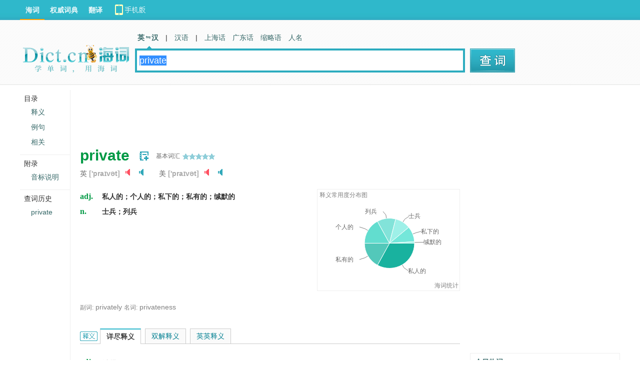

--- FILE ---
content_type: text/html; charset=utf-8
request_url: https://dict.cn/private
body_size: 9970
content:
<!DOCTYPE HTML>
<HTML>
<head>
<meta name="renderer" content="webkit">
<meta http-equiv="X-UA-Compatible" content="IE=EmulateIE7" />
<meta http-equiv="Content-Type" content="text/html; charset=utf-8" />
<title>private是什么意思_private在线翻译_英语_读音_用法_例句_海词词典</title>
	
		<meta name="keywords" content="private,private什么意思,private英文翻译,private英语单词,private翻译" />
		<meta name="description" content="海词词典,最权威的学习词典,为您提供private的在线翻译,private是什么意思,private的真人发音,权威用法和精选例句等。" />
		<meta name="author" content="海词词典" />
		<link rel="canonical" href="https://dict.cn/private" />
		<link rel="icon" href="https://i1.haidii.com/favicon.ico" type="/image/x-icon" />
		<link rel="shortcut icon" href="https://i1.haidii.com/favicon.ico" type="/image/x-icon" />
		<link rel="alternate" media="only screen and (max-width:640)" href="https://m.dict.cn/private" />
		<meta name="mobile_agent" content="format=html5; url=https://m.dict.cn/private">
		<link href="https://i1.haidii.com/v/1493966112/i1/css/dict.min.css" media="screen" rel="stylesheet" type="text/css" />
		<script type="text/javascript" src="https://i1.haidii.com/v/1560739471/i1/js/jquery-1.8.0.min.js"></script>
		
		<script type="text/javascript" src="https://i1.haidii.com/v/1560739479/i1/js/hc3/hc.min.js"></script>
		        <script>var crumb='', dict_homepath = 'https://dict.cn', hc_jspath = 'https://i1.haidii.com/v/1560739479/i1/js/hc3/hc.min.js',use_bingTrans='', multi_langs = '';
    </script></head>

<body>

<script type='text/javascript'>
	var googletag = googletag || {};
	googletag.cmd = googletag.cmd || [];
	(function() {
	var gads = document.createElement('script');
	gads.async = true;
	gads.type = 'text/javascript';
	var useSSL = 'https:' == document.location.protocol;
	gads.src = (useSSL ? 'https:' : 'http:') + 
	'//www.googletagservices.com/tag/js/gpt.js';
	var node = document.getElementsByTagName('script')[0];
	node.parentNode.insertBefore(gads, node);
	})();
</script>

<script type='text/javascript'>
var less1280 = document.body.clientWidth<1280 ? true:false;
googletag.cmd.push(function() {
if(less1280){
    googletag.defineSlot('/146434140/search_topbanner_n', [[560, 60], [468, 60]], 'div-gpt-ad-1456897273340-1').addService(googletag.pubads());
    googletag.defineSlot('/146434140/search_in_n', [[234, 60], [270, 100]], 'div-gpt-ad-1456897273340-5').addService(googletag.pubads());
    googletag.defineSlot('/146434140/search_dbanner_n', [[468, 60], [560, 80]], 'div-gpt-ad-1456897273340-8').addService(googletag.pubads());
    googletag.defineSlot('/146434140/search_tab01', [150, 25], 'div-gpt-ad-1456897273340-10').addService(googletag.pubads());
}else{
    googletag.defineSlot('/146434140/search_topbanner_w', [[728, 90], [760, 90]], 'div-gpt-ad-1456897273340-0').addService(googletag.pubads());
    googletag.defineSlot('/146434140/search_in_w', [[470, 90], [468, 60]], 'div-gpt-ad-1456897273340-4').addService(googletag.pubads());
    googletag.defineSlot('/146434140/search_dbanner_w', [[728, 90], [760, 90]], 'div-gpt-ad-1456897273340-7').addService(googletag.pubads());
    googletag.defineSlot('/146434140/search_tab01_w', [300, 25], 'div-gpt-ad-1456897273340-9').addService(googletag.pubads());
}

    googletag.defineSlot('/146434140/search_right_300x250', [300, 250], 'div-gpt-ad-1456897273340-2').addService(googletag.pubads());
    googletag.defineSlot('/146434140/search_right_300x250_2', [300, 250], 'div-gpt-ad-1456897273340-3').addService(googletag.pubads());
    googletag.defineSlot('/146434140/search_right_300x600', [300, 600], 'div-gpt-ad-1456897273340-6').addService(googletag.pubads());
    googletag.defineSlot('/146434140/search_tab', [200, 48], 'div-gpt-ad-1456897273340-11').addService(googletag.pubads());

googletag.pubads().enableSingleRequest();
googletag.enableServices();
});
</script>

<div id="content">
	<div class="main">
					<script type="text/javascript"><!--
			google_ad_client = "ca-pub-2713949571354858";
			/* Dict.cn Content 1st LB 728x90 */
			google_ad_slot = "4317886300/5573257389";
			google_ad_width = 728;
			google_ad_height = 90;
			//-->
			</script>
			<script type="text/javascript"
			src="//pagead2.googlesyndication.com/pagead/show_ads.js">
			</script>
		
									<div class="word">
    <div class="word-cont">
		<h1 class="keyword" tip="音节划分：pri&#183;vate">private</h1>
					<a class="wordbook" href="javascript:void(0);" wid="68018969" act="addword">　</a>
											<span class="level-title" level="海词5星基本词汇，属常用1000词。">	基本词汇				</span>
						<a href="javascript:void(0);" class="level_5" level="海词5星基本词汇，属常用1000词。">　</a>
			</div>

		<div class="phonetic">
					<span>英
					        <bdo lang="EN-US">['praɪvət]</bdo>
	    								<i class="sound fsound" naudio="fbTd30jZb17923dd8bd79045a087ecb13c8458b4.mp3?t=private" title="女生版发音">　</i>
										<i class="sound" naudio="mbTd30jZa74b970e3aee9499810d269eafe65a4c.mp3?t=private" title="男生版发音">　</i>
					    </span>
		
					<span>美
							<bdo lang="EN-US">['praɪvət]</bdo>
	    		    		    		<i class="sound fsound" naudio="fuk0jZb3b2c8cb5170539fa07db289757c7f61.mp3?t=private" title="女生版发音">　</i>
	    		    		    		<i class="sound" naudio="muc0jZ378a26a4288ba364739254ec18f4fb59.mp3?t=private" title="男生版发音">　</i>
	    				</span>
			</div>
	
			<div class="basic clearfix">
			<ul class="dict-basic-ul">
									<li>
																		<span>adj.</span>
																								<strong>私人的；个人的；私下的；私有的；缄默的</strong>
																</li>
									<li>
																		<span>n.</span>
																								<strong>士兵；列兵</strong>
																</li>
				                <li style="padding-top: 25px;">
                						<script type="text/javascript"><!--
					google_ad_client = "ca-pub-2713949571354858";
					/* Dict.cn Content 1st LB 468x60 */
					google_ad_slot = "4317886300/6357574555";
					google_ad_width = 468;
					google_ad_height = 60;
					//-->
					</script>
					<script type="text/javascript"
					src="//pagead2.googlesyndication.com/pagead/show_ads.js">
					</script>
									</li>
			</ul>
				        	<div class="dict-chart" id="dict-chart-basic" data="%7B%221%22%3A%7B%22percent%22%3A33%2C%22sense%22%3A%22%5Cu79c1%5Cu4eba%5Cu7684%22%7D%2C%222%22%3A%7B%22percent%22%3A17%2C%22sense%22%3A%22%5Cu79c1%5Cu6709%5Cu7684%22%7D%2C%223%22%3A%7B%22percent%22%3A17%2C%22sense%22%3A%22%5Cu4e2a%5Cu4eba%5Cu7684%22%7D%2C%224%22%3A%7B%22percent%22%3A12%2C%22sense%22%3A%22%5Cu5217%5Cu5175%22%7D%2C%225%22%3A%7B%22percent%22%3A10%2C%22sense%22%3A%22%5Cu58eb%5Cu5175%22%7D%2C%226%22%3A%7B%22percent%22%3A10%2C%22sense%22%3A%22%5Cu79c1%5Cu4e0b%5Cu7684%22%7D%2C%227%22%3A%7B%22percent%22%3A1%2C%22sense%22%3A%22%5Cu7f04%5Cu9ed8%5Cu7684%22%7D%7D"></div>
	        		</div>

	
			<div class="shape">
							<label>副词:</label>
				<a href="https://dict.cn/privately">
				privately				</a>
							<label>名词:</label>
				<a href="https://dict.cn/privateness">
				privateness				</a>
					</div>
	</div>

	<div class="section def">
		<a name="def"></a>
		<div class="newflag hysytab">new</div>
		<h2>private的英文翻译是什么意思，词典释义与在线翻译：<i tip="词的释义区"></i></h2>
		<div style="float:right;z-index:999;position: absolute;right: 0;top: 2px;"></div>

		
					<h3>详尽释义</h3>
			<div class="layout detail">
									<span>
					adj.											<bdo>(形容词)</bdo>
										</span>
					<ol slider="2">
											<li>私人的，个人的，个体的</li>
											<li>秘密的，私下的，非公开的，隐蔽的，隐秘的</li>
											<li>私有的，私营的，私立的</li>
											<li>私用的，自用的</li>
											<li>为一部份人的</li>
											<li>内心的</li>
											<li>独立的</li>
											<li>与工作无关的</li>
											<li>无官职的，平民的</li>
											<li>幽僻的</li>
										</ol>
									<span>
					n.											<bdo>(名词)</bdo>
										</span>
					<ol slider="2">
											<li>士兵</li>
											<li>列兵，二等兵（级别最低的士兵）</li>
											<li>阴部，生殖器</li>
											<li>没外人在场，私下，不公开</li>
											<li>私人，个人</li>
											<li>平民</li>
											<li>职位较低的人</li>
											<li>私人豪宅</li>
											<li>三等兵，美国海军陆战队军衔</li>
										</ol>
									<span>
					adv.											<bdo>(副词)</bdo>
										</span>
					<ol slider="2">
											<li>私下地</li>
										</ol>
							</div>
		
					<h3>双解释义</h3>
			<div class="layout dual">
									<span>
													adj.															<bdo>(形容词)</bdo>
																		</span>
					<ol slider="3">
											<li><strong>私人的,个人的</strong> personal; individual</li>
											<li><strong>秘密的</strong> secret; confidential</li>
											<li><strong>私有的,私营的</strong> of, belonging to or carried out by an individual or an independent company rather than the State</li>
										</ol>
									<span>
													n.															<bdo>(名词)</bdo>
																		</span>
					<ol slider="3">
											<li><strong>[C]兵,士兵</strong> soldier of the lowest rank</li>
										</ol>
					
			</div>
		
				<h3>英英释义</h3>
		<div class="layout en">
							<span>Noun:</span>
				<ol slider="3">
										<li>
					an enlisted man of the lowest rank in the Army or Marines;					<p>
																		"our prisoner was just a private and knew nothing of value"<br/>
																</p>
					</li>
									</ol>
							<span>Adjective:</span>
				<ol slider="3">
										<li>
					confined to particular persons or groups or providing privacy;					<p>
																		"a private place"<br/>
													"private discussions"<br/>
													"private lessons"<br/>
													"a private club"<br/>
													"a private secretary"<br/>
													"private property"<br/>
													"the former President is now a private citizen"<br/>
													"public figures struggle to maintain a private life"<br/>
																</p>
					</li>
										<li>
					concerning things deeply private and personal;					<p>
																		"private correspondence"<br/>
													"private family matters"<br/>
																</p>
					</li>
										<li>
					concerning one person exclusively;					<p>
																		"we all have individual cars"<br/>
													"each room has a private bath"<br/>
																</p>
					</li>
										<li>
					not expressed;					<p>
																		"secret (or private) thoughts"<br/>
																</p>
					</li>
									</ol>
					</div>
			</div>

<script async src="https://securepubads.g.doubleclick.net/tag/js/gpt.js"></script>
<script>
  window.googletag = window.googletag || {cmd: []};
  googletag.cmd.push(function() {
    googletag.defineSlot('/1249652/Dict_OSV_Desktop_1x1', [1, 1], 'div-gpt-ad-1584984769018-0').addService(googletag.pubads());
    googletag.pubads().enableSingleRequest();
    googletag.enableServices();
  });
</script>
<div id='div-gpt-ad-1584984769018-0' style='width: 1px; height: 1px;'>
  <script>
    googletag.cmd.push(function() { googletag.display('div-gpt-ad-1584984769018-0'); });
  </script>
</div>

	<div class="section sent">
		<a name="sent"></a>
	    <h2>private的用法和样例：<i tip="词的用例区"></i><div slot="25"></div></h2>

			<h3>例句</h3>
		<div class="layout sort">
									<div>
					<b>
											用作形容词											(adj.)
					</b>
				</div>
						<ol slider="2">
									<li>The president is paying a private visit to Europe.<br/>总统正在欧洲进行私人访问。</li>
									<li>We each have our private views about it.<br/>我们每个人对这件事都有自己的看法。</li>
									<li>The public is fascinated by the private lives of public figures.<br/>公众对社会名流的私生活具有浓厚的兴趣。</li>
									<li>Capitalism is based on private ownership.<br/>资本主义是建立在私有制基础上的。</li>
									<li>She is a very retiring and private person.<br/>她是个非常孤独缄默的人。</li>
							</ol>
									<div>
					<b>
											用作名词											(n.)
					</b>
				</div>
						<ol slider="2">
									<li>Dr.Kraemer,a former lawyer,was also a private in World WarⅠ.<br/>克雷默博士以前当过律师,一战时也是个士兵。</li>
									<li>Soldiers are classified as Private, Specialist Sergeant and Master Sergeant.<br/>士兵分为列兵、专业军士、军士长。</li>
							</ol>
				        	<div class="dict-chart" id="dict-chart-examples" data="%7B%221%22%3A%7B%22percent%22%3A82%2C%22pos%22%3A%22%5Cu5f62%5Cu5bb9%5Cu8bcd%22%7D%2C%222%22%3A%7B%22percent%22%3A17%2C%22pos%22%3A%22%5Cu540d%5Cu8bcd%22%7D%2C%223%22%3A%7B%22percent%22%3A1%2C%22pos%22%3A%22%5Cu526f%5Cu8bcd%22%7D%7D"></div>
        		</div>
	
	
	
			<h3>词汇搭配</h3>
		<div class="layout coll">
												<div>
						<b>
						用作形容词 (adj.)
												</b>
					</div>
																										<b>～+名词</b>
																																										<ul>
																	<li>
									<a href="https://dict.cn/private%20business">
									private business									</a>
									私人事务									</li>
																	<li>
									<a href="https://dict.cn/private%20person">
									private person									</a>
									个人身份									</li>
																	<li>
									<a href="https://dict.cn/private%20wire">
									private wire									</a>
									专线									</li>
																</ul>
																																							<b>副词+～</b>
																																										<ul>
																	<li>
									<a href="https://dict.cn/strictly%20private">
									strictly private									</a>
									绝密的									</li>
																</ul>
																																		<div>
						<b>
						用作名词 (n.)
												</b>
					</div>
																										<b>形容词+～</b>
																																										<ul>
																	<li>
									<a href="https://dict.cn/basic%20private">
									basic private									</a>
									陆军三等兵									</li>
																</ul>
																																							<b>名词+～</b>
																																										<ul>
																	<li>
									<a href="https://dict.cn/buck%20private">
									buck private									</a>
									列兵									</li>
																</ul>
																																							<b>介词+～</b>
																																										<ul>
																	<li>
									<a href="https://dict.cn/in%20private">
									in private									</a>
									私下地,秘密地									</li>
																	<li>
									<a href="https://dict.cn/comply%20in%20public%20but%20oppose%20in%20private">
									comply in public but oppose in private									</a>
									阳奉阴违									</li>
																</ul>
																											</div>
	
			<h3>经典引文</h3>
			<div class="layout auth">
				<ul slider="3">
									<li>
						<p>We cannot do this as private persons. It must be done by the Government.</p>
						<b>出自：												G. B. Shaw						</b>
					</li>
									<li>
						<p>I'm just a private individual.</p>
						<b>出自：												N. Freeling						</b>
					</li>
									<li>
						<p>Like the private sailor, the private aviator relies..on magnetic heading systems.</p>
						<b>出自：Journal of Navigation																		</b>
					</li>
								</ul>
			</div>
	
	</div>



	<div class="section rel">
		<a name="rel"></a>
		<h2>private的相关资料：<i tip="词的相关资料"></i></h2>

			<h3>近反义词</h3>
		<div class="layout nfo">
							<div>【近义词】</div>
				<ul slider="12">
																						<span>adj.</span>
																																											<li>
								<a href="https://dict.cn/confidential">
								confidential								</a>
															</li>
														<li>
								<a href="https://dict.cn/personal">
								personal								</a>
															</li>
														<li>
								<a href="https://dict.cn/secret">
								secret								</a>
															</li>
																										</ul>
										<div>【反义词】</div>
				<ul slider="12">
																						<span>adj.</span>
																																											<li>
								<a href="https://dict.cn/open">
								open								</a>
															</li>
														<li>
								<a href="https://dict.cn/public">
								public								</a>
															</li>
																										</ul>
					</div>
	
	
			<h3>临近单词</h3>
		<div class="layout nwd">
							<a href="https://dict.cn/privatize">
				privatize				</a>
							<a href="https://dict.cn/privacy">
				privacy				</a>
							<a href="https://dict.cn/privates">
				privates				</a>
							<a href="https://dict.cn/privateer">
				privateer				</a>
							<a href="https://dict.cn/privately">
				privately				</a>
							<a href="https://dict.cn/private%20jet">
				private jet				</a>
							<a href="https://dict.cn/private%20car">
				private car				</a>
							<a href="https://dict.cn/private%20law">
				private law				</a>
							<a href="https://dict.cn/private%20use">
				private use				</a>
							<a href="https://dict.cn/private%20key">
				private key				</a>
							<a href="https://dict.cn/private%20UNI">
				private UNI				</a>
							<a href="https://dict.cn/private%20CHS">
				private CHS				</a>
					</div>
	
	</div>
					
				<div id="dshared">
						<textarea id="bds_text" style="display:none">单词 private 的词典定义。@海词词典-最好的学习型词典</textarea>
			<span style="line-height:40px;float:left;font-size:16px;color:#666;" id="bds_tips"></span>
			<!-- Baidu Button BEGIN -->
			<div id="bdshare" class="bdshare_t bds_tools_32 get-codes-bdshare">
				<a class="bds_qzone"></a>
				<a class="bds_tsina"></a>
				<a class="bds_tqq"></a>
				<a class="bds_renren"></a>
				<a class="bds_douban"></a>
				<a class="bds_tieba"></a>
				<a class="bds_tsohu"></a>
			</div>
			<script type="text/javascript" id="bdshare_js" data="type=tools&amp;uid=0" ></script>
			<script type="text/javascript" id="bdshell_js"></script>
			<script type="text/javascript">
				//在这里定义bds_config
				var bds_word = "private";
				//在这里定义bds_config
				var bds_config = {'bdText':document.getElementById('bds_text').value};
				</script>
			<!-- Baidu Button END -->
		</div>

		<div class="copyright">
            <span>以上内容独家创作，受</span><a href="https://about.dict.cn/copyrightstatement" target="_blank" ref="nofollow">著作权</a><span>保护，侵权必究</span>
            <h2>
                <a href="https://about.dict.cn/introduce" target="_blank" ref="nofollow"><img src="https://i1.haidii.com/v/1493890443/i1/images/brand.png" /></a>
            </h2>
        </div>
    	
			        <div>
	        				<script type='text/javascript'>
    			if(less1280){
    				document.write("<iframe align='center,center' width='468px' height='60px' scrolling='no' frameborder='0' allowtransparency='true' marginheight='0' marginwidth='0' src='http://cdn.d-adasia.com/ad/dictcn_cp_bottom_468x60.html'></iframe>");
    			}else{
    				document.write("<iframe align='center,center' width='728px' height='90px' scrolling='no' frameborder='0' allowtransparency='true' marginheight='0' marginwidth='0' src='http://cdn.d-adasia.com/ad/dictcn_cp_bottom_728x90.html'></iframe>");
    			}
				</script>
    			    	</div>
    		</div>


<div class="righter">
	<div style="padding-bottom:12px;">
	<!-- search_right_300x250 -->
			<script type="text/javascript"><!--
		google_ad_client = "ca-pub-2713949571354858";
		/* Dict.cn Content right rectangle 1st 300x250 */
		google_ad_slot = "4317886300/8199421995";
		google_ad_width = 300;
		google_ad_height = 250;
		//-->
		</script>
		<script type="text/javascript"
		src="//pagead2.googlesyndication.com/pagead/show_ads.js">
		</script>
	    </div>
    	<div slot="6">
		<script type="text/javascript"><!--
		google_ad_client = "ca-pub-2713949571354858";
		/* Dict.cn Content right rectangle 2nd 300x250 */
		google_ad_slot = "4317886300/6886339692";
		google_ad_width = 300;
		google_ad_height = 250;
		//-->
		</script>
		<script type="text/javascript"
		src="//pagead2.googlesyndication.com/pagead/show_ads.js">
		</script>
	</div>
		<div class="hot-words">
        <dl>
            <dt><span>今日热词</span></dt>
            <dd id="hot_words_content"></dd>
        </dl>
	</div>
			<div class="search-right-ad7"><div slot="7">
			<script type="text/javascript"><!--
			google_ad_client = "ca-pub-2713949571354858";
			/* Dict.cn Content right rectangle 3rd 300x250 */
			google_ad_slot = "4317886300/9814172582";
			google_ad_width = 300;
			google_ad_height = 250;
			//-->
			</script>
			<script type="text/javascript"
			src="//pagead2.googlesyndication.com/pagead/show_ads.js">
			</script>
		</div></div>
		<div slot="8"></div>
	<div class="right-siteLink">
        <div class="sitelink-title">相关词典网站：</div>
        <div class="sitelink-link">
                <p><a href="https://www.oxfordlearnersdictionaries.com/definition/english/private" target="_blank">牛津高阶第八版</a></p>
                <p><a href="https://www.merriam-webster.com/dictionary/private" target="_blank">美国韦氏词典</a></p>
                <p><a href="http://dictionary.reference.com/browse/private" target="_blank">Dictionary.com</a></p>
                <p><a href="http://www.thefreedictionary.com/private" target="_blank">Free Dictionary</a></p>
                <p><a href="https://en.wikipedia.org/w/index.php?search=private" target="_blank">维基百科 (自由的百科全书)</a></p>
        </div>
    </div>
			<script type="text/javascript"><!--
		google_ad_client = "ca-pub-2713949571354858";
		/* Dict.cn Content right rectangle 4th 300x250 */
		google_ad_slot = "4317886300/7670656858";
		google_ad_width = 300;
		google_ad_height = 250;
		//-->
		</script>
		<script type="text/javascript"
		src="//pagead2.googlesyndication.com/pagead/show_ads.js">
		</script>
	</div>

</div>

<div class="sidenav">
	<div class="floatsidenav">
		<span style="border-top:0">目录</span>
		<ul>
							<li id="go_def"></li>
										<li id="go_sent"></li>
													<li id="go_rel"></li>
					</ul>
				<span>附录</span>
        <ul>
            <li><a href="https://dict.cn/list/yinbiao_sm.html?iref=left-yinbiao" target="_blank">音标说明</a></li>
        </ul>
    			<span>查词历史</span>
		<ul></ul>
	</div>
</div>

<div id="header" >
	<style type="text/css">
#header .links .top-download a{width:140px;height:40px;line-height:normal;background:url(https://i1.haidii.com/v/1493890436/i1/images/top-download-icon2.png) 0 0 no-repeat}
#header .links .top-download a:hover{background:url(https://i1.haidii.com/v/1493890436/i1/images/top-download-icon2.png) 0 -40px no-repeat}
</style>
<div class="nav">
		<div class="links">
		<a class=cur href="https://dict.cn">海词</a>
		<a  href="https://cidian.haidii.com/center.html">权威词典</a>
		<a  href="https://fanyi.dict.cn">翻译</a>
		<div class="top-download"><a href="https://cidian.haidii.com/home.html?iref=dict-header-button"></a></div>
	</div>
	</div>
<script>var pagetype = 'search';</script>
	<div class="top">
			<a href="/" class="logo"><img alt="海词词典" titile="海词词典" src="https://i1.haidii.com/v/1517537102/i1/images/dict_search_logo.png" /></a>
		<div class="search">
		<div class="search_nav">
        	<a class="cur" href="https://dict.cn" data-param="zh,en,other"><b>英　汉</b></a>

            	<em>|</em>
                <a  href="https://hanyu.dict.cn" data-param="zh">汉语</a>
        <em>|</em>
    	<a  href="https://shh.dict.cn" data-param="zh">上海话</a>
    	<a  href="https://gdh.dict.cn" data-param="zh">广东话</a>
        <a href="https://abbr.dict.cn" data-param="zh,en">缩略语</a>
        <a href="https://ename.dict.cn" data-param="zh,en">人名</a>
    </div>
    
<div class="search_box">
	<form action="https://dict.cn/search" method="get">
	<input type="text" id="q" class="search_input" name="q" value="" autocomplete="off" placeholder="请输入英/汉字词句" x-webkit-speech >
    <input type="submit" class="search_submit" id="search" title="查词" value="">
	</form>
</div>	</div>
	<div class="spread" style="padding-top:51px;padding-left:10px;">
				<!-- search_tab -->
		<div id='div-gpt-ad-1456898554209-4' style='width:200px; height:48px;'>		<script type='text/javascript'>
		googletag.cmd.push(function() { googletag.display('div-gpt-ad-1456898554209-4'); });
		</script>		</div>
	
	</div>
</div>
</div>

<div id="footer">
    <p><a href="https://about.dict.cn/introduce" ref="nofollow">关于海词</a> - <a href="https://about.dict.cn/copyrightstatement?cur=1" ref="nofollow">版权声明</a> - <a href="https://about.dict.cn/contact" ref="nofollow">联系海词</a> - <a target="_blank" href="https://dict.cn/dir/">星级词汇</a> - <a target="_blank" href="https://dict.cn/dir/ceindex.html">汉字列表</a> - <a target="_blank" href="https://hr.dict.cn" ref="nofollow">招贤纳士</a></p>
	<p>&copy;2003 - 2026		<a href="https://dict.cn">海词词典</a>(Dict.CN) - 自 2003 年 11 月 27 日开始服务 &nbsp;
        <a target="_blank" href="https://beian.miit.gov.cn" style="text-decoration:none;background-color:white;color:#999;" ref="nofollow">沪ICP备08018881号-1</a>&nbsp;&nbsp;
		<a target="_blank" href="https://www.beian.gov.cn/portal/registerSystemInfo?recordcode=31011502000490" style="text-decoration:none;background-color:white;"
           ref="nofollow"><img src="https://i1.haidii.com/i1/images/beian.png" />&nbsp;&nbsp;<span style="color:#999;">沪公网安备 31011502000490号</span></a>
		   &nbsp;&nbsp;电信业务许可证编号：沪B2-20190700
	</p>
	<p style="text-align: center;margin-top:10px;"><a href="https://m.dict.cn" target="_blank">海词词典手机移动站</a></p>
	
</div>

<object style="position:absolute;top:-1000%;width:1px;height:1px;opacity:0;filter:progid:DXImageTransform.Microsoft.Alpha(opacity=0);" width="1" height="1" id="daudio" type="application/x-shockwave-flash" data="https://dict.cn/player/player.swf">
	<param name="movie" value="https://dict.cn/player/player.swf">
	<param name="quality" value="high" />
	<param name="bgcolor" value="#ffffff" />
	<param name="allowScriptAccess" value="always" />
	<param name="allowFullScreen" value="true" />
	<param name="hasPriority" value="true" />
	<param name="FlashVars" value="volume=100" />
	<embed style="position:absolute;top:-1000%;width:1px;height:1px;-khtml-opacity:0;-moz-opacity:0;opacity:0;" src="https://dict.cn/player/player.swf" allowscriptaccess="always" allowfullscreen="true" quality="high" type="application/x-shockwave-flash" pluginspage="https://www.macromedia.com/go/getflashplayer"></embed>
</object>

<script type="text/javascript">
	var langt='zh-cn';
	var cur_dict = 'dict', i1_home='https://i1.haidii.com', xuehai_home='https://xuehai.cn', passport_home='https://passport.dict.cn';
	var $dict_id = 68018969;
	var $dict_query = "private";
	var $dict_dict  = "ec";
	var scb_home = 'https://scb.dict.cn';
	var $dict_ver = '1769019306';
	var sugg_home = "https://dict.cn/apis";
</script>
			<script type="text/javascript" src="https://i1.haidii.com/v/1560739471/i1/js/jquery-1.8.0.min.js"></script>
	

			<script type="text/javascript">
		var cur_dict = 'dict', i1_home='https://i1.haidii.com', xuehai_home='https://xuehai.cn', passport_home='https://passport.dict.cn', $dict_id = 68018969, $dict_query = "private", $dict_dict  = "ec", scb_home = 'https://scb.dict.cn', $dict_ver=1748401945;
		(function(b){function a(e,c){if(e.getElementById){return e.getElementById(c)}else{if(e.all){return e.all[c]}else{if(e.layers){return e.layers[c]}}}}!function(c){if(c){c.value=$dict_query || '';c.focus();c.select()}}(a(b,"q"));!function(f,e){var c=function(k){return k.nextSibling.nodeType==1?k.nextSibling:c(k.nextSibling)},d=function(m,l){for(var k=0;k<m.length;k++){if(l){l(k,m[k])}}},j=function(m,l,k){try{m.addEventListener(l,k,false)}catch(n){m.attachEvent("on"+l,k)}},h=function(l,k){return l.getElementsByTagName(k)},i=[],g=40;d(h(f,"div"),function(k,l){if(l.className.indexOf("section")!=-1){i.push(l)}});d(i,function(k,m){var n=h(m,"h3"),l=[];try{d(h(m,"h2"),function(p,q){q.style.position="static";h(q,"i")[0].style.position="absolute"});d(h(m,"*"),function(p,q){if(q.getAttribute("slider")){d(h(q,"li"),function(r,s){s.setAttribute("sh",s.offsetHeight)})}});d(n,function(q,r){r.style.left=q?g+90*q+"px":g+"px";r.style.position="absolute";if(!q){r.className="cur"}else{c(r).style.display="none"}l.push(c(r));j(r,"click",function(){d(n,function(p,s){s.className=""});d(l,function(p,s){s.style.display="none"});r.className="cur";c(r).style.display="block"})});e.style.textIndent="-1000%"}catch(o){}})}(a(b,"content"),a(b,"search"))})(window.document);
		test_ads=1;		</script>
	
		<script type="text/javascript" src="https://i1.haidii.com/v/1560739454/i1/js/dict.min.js"></script>

</body>

</HTML>


--- FILE ---
content_type: text/html; charset=utf-8
request_url: https://www.google.com/recaptcha/api2/aframe
body_size: 265
content:
<!DOCTYPE HTML><html><head><meta http-equiv="content-type" content="text/html; charset=UTF-8"></head><body><script nonce="QyEkSIddfaBLF167pn9Tng">/** Anti-fraud and anti-abuse applications only. See google.com/recaptcha */ try{var clients={'sodar':'https://pagead2.googlesyndication.com/pagead/sodar?'};window.addEventListener("message",function(a){try{if(a.source===window.parent){var b=JSON.parse(a.data);var c=clients[b['id']];if(c){var d=document.createElement('img');d.src=c+b['params']+'&rc='+(localStorage.getItem("rc::a")?sessionStorage.getItem("rc::b"):"");window.document.body.appendChild(d);sessionStorage.setItem("rc::e",parseInt(sessionStorage.getItem("rc::e")||0)+1);localStorage.setItem("rc::h",'1769019312992');}}}catch(b){}});window.parent.postMessage("_grecaptcha_ready", "*");}catch(b){}</script></body></html>